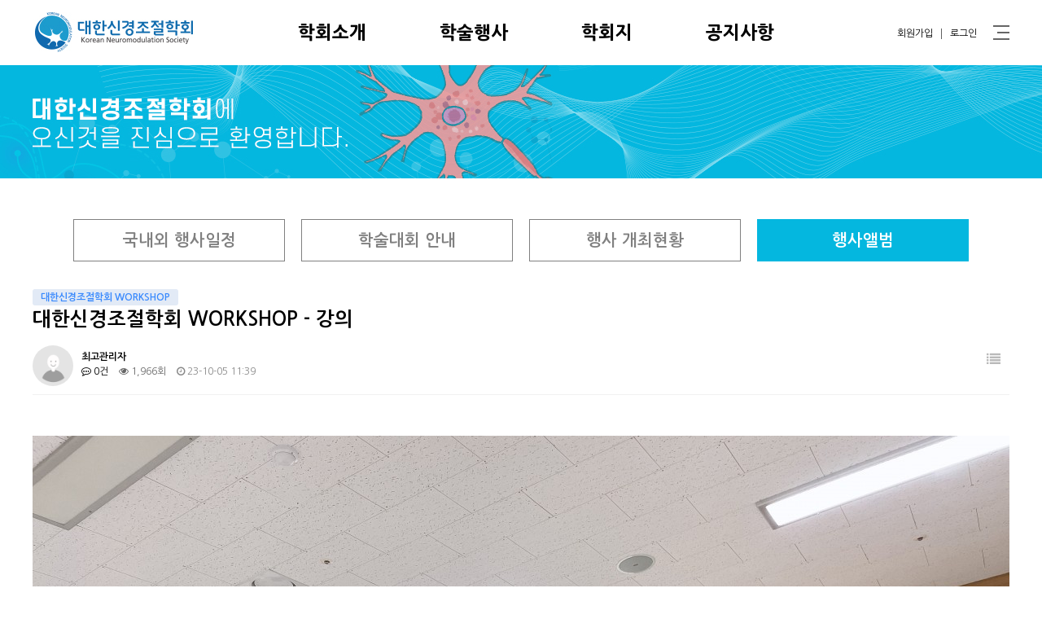

--- FILE ---
content_type: text/html; charset=utf-8
request_url: http://neuromodulation.or.kr/bbs/board.php?bo_table=02_04&wr_id=260
body_size: 4214
content:
<!doctype html>
<html lang="ko">
<head>
<meta charset="utf-8">
<!-- 네이버 검색 등록 -->
<meta name="naver-site-verification" content="71bb6c89a0f9caf88fccad8a5f22b1daf64a70bc" />
<meta name="naver-site-verification" content="10a84dcfa0d66b327e80b7a0ee7c2c6c90e4de13" />
<meta name="classification" content="대한신경조절학회" />
<meta property="og:type"        content="website">
<meta property="og:site_name" content="대한신경조절학회" />
<meta property="og:title"       content="대한신경조절학회 제14차 학술행사" />
<meta property="og:description" content="대한신경조절학회 제14차 학술행사" />
<meta property="og:image"       content="http://neuromodulation.or.kr/KNS/images/common/ico_com.png">
<meta property="og:url"         content="http://neuromodulation.or.kr/">
<meta name="copyright" content="Copyright ⓒ 대한신경조절학회. All right reserved." />
<meta name="keywords" content="대한신경조절학회" />
<meta name="subject" content="대한신경조절학회" />
<meta name="author" content="대한신경조절학회" />
<meta name="description" content="대한신경조절학회 제14차 학술행사">
<meta name="robots" content="대한신경조절학회 제14차 학술행사" />
<!-- 네이버 검색 등록 -->
<meta http-equiv="imagetoolbar" content="no">
<meta http-equiv="X-UA-Compatible" content="IE=edge">
<title>대한신경조절학회 WORKSHOP - 강의 > 행사앨범 | 대한신경조절학회</title>
<link rel="stylesheet" href="http://neuromodulation.or.kr/theme/basic/css/default.css?ver=191202">
<link rel="stylesheet" href="http://neuromodulation.or.kr/js/font-awesome/css/font-awesome.min.css?ver=191202">
<link rel="stylesheet" href="http://neuromodulation.or.kr/skin/board/gallery/style.css?ver=191202">
<link rel="stylesheet" href="http://neuromodulation.or.kr/theme/basic/css/jquery.bxslider.css">
<link rel="stylesheet" href="http://neuromodulation.or.kr/plugin/swiper4/dist/css/swiper.min.css">
<link rel="stylesheet" href="http://neuromodulation.or.kr/theme/basic/css/customer.css?ver=191202">
<!--[if lte IE 8]>
<script src="http://neuromodulation.or.kr/js/html5.js"></script>
<![endif]-->
<script>
// 자바스크립트에서 사용하는 전역변수 선언
var g5_url       = "http://neuromodulation.or.kr";
var g5_bbs_url   = "http://neuromodulation.or.kr/bbs";
var g5_is_member = "";
var g5_is_admin  = "";
var g5_is_mobile = "";
var g5_bo_table  = "02_04";
var g5_sca       = "";
var g5_editor    = "smarteditor2";
var g5_cookie_domain = "";
</script>
<script src="http://neuromodulation.or.kr/js/jquery-1.12.4.min.js?ver=191202"></script>
<script src="http://neuromodulation.or.kr/js/jquery-migrate-1.4.1.min.js?ver=191202"></script>
<script src="http://neuromodulation.or.kr/js/jquery.theme.menu.js?ver=191202"></script>
<script src="http://neuromodulation.or.kr/js/common.js?ver=191202"></script>
<script src="http://neuromodulation.or.kr/js/wrest.js?ver=191202"></script>
<script src="http://neuromodulation.or.kr/js/placeholders.min.js?ver=191202"></script>
<script src="http://neuromodulation.or.kr/js/jquery.bxslider.js?ver=191202"></script>
<script src="http://neuromodulation.or.kr/plugin/swiper4/dist/js/swiper.min.js?ver=191202"></script>
</head>
<body>

<!-- 상단 시작 { -->
<div id="hd">
    <h1 id="hd_h1">대한신경조절학회 WORKSHOP - 강의 > 행사앨범</h1>
    <div id="skip_to_container"><a href="#container">본문 바로가기</a></div>

        <div id="hd_wrapper">

        <div id="logo">
            <a href="http://neuromodulation.or.kr"><img src="http://neuromodulation.or.kr/theme/basic/img/common/logo.jpg" alt="대한신경조절학회"></a>
        </div>

		<div id="gnb">
			<ul id="gnb_ul1">
								<li>
					<a href="http://neuromodulation.or.kr/content/01_01.php">학회소개</a>
										<ul class="gnb_ul2_1">
												<li><a href="http://neuromodulation.or.kr/content/01_01.php">인사말</a></li>
												<li><a href="http://neuromodulation.or.kr/content/01_02.php">소개</a></li>
												<li><a href="http://neuromodulation.or.kr/content/01_03.php">임원 및 위원회</a></li>
												<li><a href="http://neuromodulation.or.kr/content/01_04.php">회칙</a></li>
											</ul>
									</li>
								<li>
					<a href="http://neuromodulation.or.kr/bbs/board.php?bo_table=02_01" class='active'>학술행사</a>
										<ul class="gnb_ul2_2">
												<li><a href="http://neuromodulation.or.kr/bbs/board.php?bo_table=02_01">국내외 행사일정</a></li>
												<li><a href="http://neuromodulation.or.kr/bbs/board.php?bo_table=02_02">학술대회 안내</a></li>
												<li><a href="http://neuromodulation.or.kr/bbs/board.php?bo_table=02_03">행사 개최현황</a></li>
												<li><a href="http://neuromodulation.or.kr/bbs/board.php?bo_table=02_04">행사앨범</a></li>
											</ul>
									</li>
								<li>
					<a href="http://neuromodulation.or.kr/bbs/board.php?bo_table=03_01">학회지</a>
									</li>
								<li>
					<a href="http://neuromodulation.or.kr/bbs/board.php?bo_table=04_01">공지사항</a>
									</li>
							</ul>
		</div>

    
        <ul class="hd_login">        
                        <li><a href="http://neuromodulation.or.kr/bbs/register.php">회원가입</a></li>
            <li><a href="http://neuromodulation.or.kr/bbs/login.php">로그인</a></li>
                    </ul>

		<div class="gnb_menu_btn"><img src="http://neuromodulation.or.kr/theme/basic/img/common/btn_gnb_all.jpg"></div>

    </div>
    
	<div class="sub_gnb_bg"></div>
</div>

<div id="gnb_all">
	<div class="container">
		<ul id="gnb_all_ul1">
						<li>
				<a href="http://neuromodulation.or.kr/content/01_01.php">학회소개</a>
								<ul>
										<li><a href="http://neuromodulation.or.kr/content/01_01.php">인사말</a></li>
										<li><a href="http://neuromodulation.or.kr/content/01_02.php">소개</a></li>
										<li><a href="http://neuromodulation.or.kr/content/01_03.php">임원 및 위원회</a></li>
										<li><a href="http://neuromodulation.or.kr/content/01_04.php">회칙</a></li>
									</ul>
							</li>
						<li>
				<a href="http://neuromodulation.or.kr/bbs/board.php?bo_table=02_01" class='active'>학술행사</a>
								<ul>
										<li><a href="http://neuromodulation.or.kr/bbs/board.php?bo_table=02_01">국내외 행사일정</a></li>
										<li><a href="http://neuromodulation.or.kr/bbs/board.php?bo_table=02_02">학술대회 안내</a></li>
										<li><a href="http://neuromodulation.or.kr/bbs/board.php?bo_table=02_03">행사 개최현황</a></li>
										<li><a href="http://neuromodulation.or.kr/bbs/board.php?bo_table=02_04">행사앨범</a></li>
									</ul>
							</li>
						<li>
				<a href="http://neuromodulation.or.kr/bbs/board.php?bo_table=03_01">학회지</a>
							</li>
						<li>
				<a href="http://neuromodulation.or.kr/bbs/board.php?bo_table=04_01">공지사항</a>
							</li>
						<li>
				<a href="http://neuromodulation.or.kr/bbs/board.php?bo_table=11_01">회원공간</a>
								<ul>
										<li><a href="http://neuromodulation.or.kr/bbs/board.php?bo_table=11_01">회원게시판</a></li>
										<li><a href="http://neuromodulation.or.kr/bbs/board.php?bo_table=11_02">보험공지</a></li>
									</ul>
							</li>
						<li>
				<a href="http://neuromodulation.or.kr/bbs/login.php">마이페이지</a>
								<ul>
										<li><a href="http://neuromodulation.or.kr/bbs/login.php">로그인</a></li>
										<li><a href="http://neuromodulation.or.kr/bbs/register.php">회원가입</a></li>
										<li><a href="http://neuromodulation.or.kr/bbs/board.php?bo_table=12_03">납부내역</a></li>
									</ul>
							</li>
					</ul>
		<button type="button" class="gnb_close_btn"><i class="fa fa-times" aria-hidden="true"></i></button>
	</div>
</div>

<!-- } 상단 끝 -->


<hr>

<!-- 콘텐츠 시작 { -->
<div id="wrapper">
	
	<div id="subVisual"></div>
	
	   
    <div id="container">
		<div class="cont_tab">
	<div class="container">
		<ul>
						<li class="grid4"><a href="http://neuromodulation.or.kr/bbs/board.php?bo_table=02_01">국내외 행사일정</a></li>
						<li class="grid4"><a href="http://neuromodulation.or.kr/bbs/board.php?bo_table=02_02">학술대회 안내</a></li>
						<li class="grid4"><a href="http://neuromodulation.or.kr/bbs/board.php?bo_table=02_03">행사 개최현황</a></li>
						<li class="grid4"><a href="http://neuromodulation.or.kr/bbs/board.php?bo_table=02_04" class='active'>행사앨범</a></li>
					</ul>
	</div>
</div>
	
<script src="http://neuromodulation.or.kr/js/viewimageresize.js"></script>

<!-- 게시물 읽기 시작 { -->

<article id="bo_v" style="width:100%">
    <header>
        <h2 id="bo_v_title">
                        <span class="bo_v_cate">대한신경조절학회 WORKSHOP</span> 
                        <span class="bo_v_tit">
            대한신경조절학회 WORKSHOP - 강의</span>
        </h2>
    </header>

    <section id="bo_v_info">
        <h2>페이지 정보</h2>
        <div class="profile_info">
        	<div class="pf_img"><img src="http://neuromodulation.or.kr/img/no_profile.gif" alt="profile_image"></div>
        	<div class="profile_info_ct">
        		<span class="sound_only">작성자</span> <strong><span class="sv_member">최고관리자</span></strong><br>
       		 	<span class="sound_only">댓글</span><strong><a href="#bo_vc"> <i class="fa fa-commenting-o" aria-hidden="true"></i> 0건</a></strong>
        		<span class="sound_only">조회</span><strong><i class="fa fa-eye" aria-hidden="true"></i> 1,966회</strong>
        		<strong class="if_date"><span class="sound_only">작성일</span><i class="fa fa-clock-o" aria-hidden="true"></i> 23-10-05 11:39</strong>
    		</div>
    	</div>

    	<!-- 게시물 상단 버튼 시작 { -->
	    <div id="bo_v_top">
	        
	        <ul class="btn_bo_user bo_v_com">
				<li><a href="http://neuromodulation.or.kr/bbs/board.php?bo_table=02_04" class="btn_b01 btn" title="목록"><i class="fa fa-list" aria-hidden="true"></i><span class="sound_only">목록</span></a></li>
	            	            	        		        </ul>
	        <script>

            jQuery(function($){
                // 게시판 보기 버튼 옵션
				$(".btn_more_opt.is_view_btn").on("click", function(e) {
                    e.stopPropagation();
				    $(".more_opt.is_view_btn").toggle();
				})
;
                $(document).on("click", function (e) {
                    if(!$(e.target).closest('.is_view_btn').length) {
                        $(".more_opt.is_view_btn").hide();
                    }
                });
            });
            </script>
	        	    </div>
	    <!-- } 게시물 상단 버튼 끝 -->
    </section>

    <section id="bo_v_atc">
        <h2 id="bo_v_atc_title">본문</h2>
        <div id="bo_v_share">
        		        	    </div>

        <div id="bo_v_img">
</div>

        <!-- 본문 내용 시작 { -->
        <div id="bo_v_con"><p><a href="http://neuromodulation.or.kr/bbs/view_image.php?fn=%2Fdata%2Feditor%2F2310%2F38bd3e5f5058377ab466d46a2bff99a9_1696473580_2685.jpg" target="_blank" class="view_image"><img src="http://neuromodulation.or.kr/data/editor/2310/thumb-38bd3e5f5058377ab466d46a2bff99a9_1696473580_2685_1200x900.jpg" alt="38bd3e5f5058377ab466d46a2bff99a9_1696473580_2685.jpg"/></a><br style="clear:both;" /> </p></div>
                <!-- } 본문 내용 끝 -->

        

        <!--  추천 비추천 시작 { -->
                <!-- }  추천 비추천 끝 -->
    </section>

    
    
        
        <ul class="bo_v_nb">
        <li class="btn_prv"><span class="nb_tit"><i class="fa fa-chevron-up" aria-hidden="true"></i> 이전글</span><a href="http://neuromodulation.or.kr/bbs/board.php?bo_table=02_04&amp;wr_id=261">대한신경조절학회 WORKSHOP - 강의</a> <span class="nb_date">23.10.05</span></li>        <li class="btn_next"><span class="nb_tit"><i class="fa fa-chevron-down" aria-hidden="true"></i> 다음글</span><a href="http://neuromodulation.or.kr/bbs/board.php?bo_table=02_04&amp;wr_id=259">대한신경조절학회 WORKSHOP - 강의</a>  <span class="nb_date">23.10.05</span></li>    </ul>
    
    
<script>
// 글자수 제한
var char_min = parseInt(0); // 최소
var char_max = parseInt(0); // 최대
</script>
<button type="button" class="cmt_btn"><span class="total"><b>댓글</b> 0</span><span class="cmt_more"></span></button>
<!-- 댓글 시작 { -->
<section id="bo_vc">
    <h2>댓글목록</h2>
        <p id="bo_vc_empty">등록된 댓글이 없습니다.</p>
</section>
<!-- } 댓글 끝 -->

<!-- } 댓글 쓰기 끝 -->
<script>
jQuery(function($) {            
    //댓글열기
    $(".cmt_btn").click(function(e){
        e.preventDefault();
        $(this).toggleClass("cmt_btn_op");
        $("#bo_vc").toggle();
    });
});
</script><script src="http://neuromodulation.or.kr/js/md5.js"></script>
</article>
<!-- } 게시판 읽기 끝 -->

<script>

function board_move(href)
{
    window.open(href, "boardmove", "left=50, top=50, width=500, height=550, scrollbars=1");
}
</script>

<script>
$(function() {
    $("a.view_image").click(function() {
        window.open(this.href, "large_image", "location=yes,links=no,toolbar=no,top=10,left=10,width=10,height=10,resizable=yes,scrollbars=no,status=no");
        return false;
    });

    // 추천, 비추천
    $("#good_button, #nogood_button").click(function() {
        var $tx;
        if(this.id == "good_button")
            $tx = $("#bo_v_act_good");
        else
            $tx = $("#bo_v_act_nogood");

        excute_good(this.href, $(this), $tx);
        return false;
    });

    // 이미지 리사이즈
    $("#bo_v_atc").viewimageresize();
});

function excute_good(href, $el, $tx)
{
    $.post(
        href,
        { js: "on" },
        function(data) {
            if(data.error) {
                alert(data.error);
                return false;
            }

            if(data.count) {
                $el.find("strong").text(number_format(String(data.count)));
                if($tx.attr("id").search("nogood") > -1) {
                    $tx.text("이 글을 비추천하셨습니다.");
                    $tx.fadeIn(200).delay(2500).fadeOut(200);
                } else {
                    $tx.text("이 글을 추천하셨습니다.");
                    $tx.fadeIn(200).delay(2500).fadeOut(200);
                }
            }
        }, "json"
    );
}
</script>
<!-- } 게시글 읽기 끝 -->	</div>
</div>
<!-- } 콘텐츠 끝 -->

<hr>

<!-- 하단 시작 { -->
<div id="ft">

    <div id="ft_wr">
		<div class="ft_logo"><img src="/theme/basic/img/common/foot_logo.jpg" /></div>
		<div class="ft_copy">주소: 경기도 의정부시 천보로 271 의정부성모병원 &nbsp; l &nbsp; 이메일: knms2019@naver.com<!--전화 : 02-2258-6265 FAX : 02-594-4248--><br>
		Copyright (c) 2014 The Korean Neuromodulation Society. All rights reserved.</div>
	</div>      
</div>



<!-- ie6,7에서 사이드뷰가 게시판 목록에서 아래 사이드뷰에 가려지는 현상 수정 -->
<!--[if lte IE 7]>
<script>
$(function() {
    var $sv_use = $(".sv_use");
    var count = $sv_use.length;

    $sv_use.each(function() {
        $(this).css("z-index", count);
        $(this).css("position", "relative");
        count = count - 1;
    });
});
</script>
<![endif]-->


</body>
</html>

<!-- 사용스킨 : gallery -->


--- FILE ---
content_type: text/css
request_url: http://neuromodulation.or.kr/theme/basic/css/customer.css?ver=191202
body_size: 1126
content:
@charset "utf-8";
/* 기타 */
.comming_soon { text-align:center; padding:100px 0; font-size:30px; font-weight:800; }

/* 메인 내용 */
#mainContentWrap { position: relative; background:#f8f8f8; padding:50px 0 30px; }
#mainContentWrap:after {display:block;visibility:hidden;clear:both;content:""}

/* SEC 1 */
#mainSec01 { position:relative; height:345px; margin-bottom:40px; overflow:hidden; }
#mainSec01:after {display:block;visibility:hidden;clear:both;content:""}

#mainSec01 h2 { font-size:25px; font-weight:700; margin-bottom:10px; }
#mainSec01 h2 span { color:#0067ff; }

#mainBbsListWrap { float:left; position:relative; width:865px; }
#mainAlbumListWrap { float:right; position:relative; width:300px; }

#mainBbsListWrap .mainBbsList { display:none; }
#mainBbsListWrap .mainBbsList.active { display:block; }

#mainBbsListWrap .titleWrap { }
#mainBbsListWrap .titleWrap:after {display:block;visibility:hidden;clear:both;content:""}
#mainBbsListWrap h2 { float:left; }
#mainBbsListWrap .tabMenu { float:left; margin-left:40px; }
#mainBbsListWrap .tabMenu:after {display:block;visibility:hidden;clear:both;content:""}
#mainBbsListWrap .tabMenu li { float:left; margin-left:20px; }
#mainBbsListWrap .tabMenu li a { display:inline-block; padding:10px 20px; color:#333; border-radius:15px; }
#mainBbsListWrap .tabMenu li a.active { background:#333; color:#fff; }


#mainAlbumListWrap h2 { margin-bottom:20px; }
#mainAlbumListWrap .mainAlbumList { position:relative; width:300px; }

.bx-wrapper .bx-pager,
.bx-wrapper .bx-controls-auto {
	left:50%;
	margin-left:-50px;
	bottom: 20px;
}

.bx-wrapper .bx-pager.bx-default-pager a {
	background: #fff;
	width: 12px;
	height: 12px;
	-moz-border-radius: 6px;
	-webkit-border-radius: 6px;
	border-radius: 6px;
}

.bx-wrapper .bx-pager.bx-default-pager a:hover,
.bx-wrapper .bx-pager.bx-default-pager a.active {
	background: #04b7df;
}

.bx-wrapper .bx-prev, 
.bx-wrapper .bx-next { display:none; }

/* SEC 2 */

#mainSec02 { position:relative;}
#mainSec02:after {display:block;visibility:hidden;clear:both;content:""}
#mainSec02 ul:after {display:block;visibility:hidden;clear:both;content:""}
#mainSec02 ul li { float:left; margin-left:10px; }
#mainSec02 ul li:first-child { margin-left:0; }

#mainSec03 { position:relative; padding:25px 0; height:100px; }
#mainSec03 .swiper-container { width:1100px; margin:0 auto; }

#mainSec03 .arrow { position:absolute; top:50%; width:100%; margin-top:-9px; z-index:11; }
#mainSec03 .arrow .swiper-button-mprev { position:absolute; left:0px; }
#mainSec03 .arrow .swiper-button-mnext { position:absolute; right:0px; }


/* 내용 */
/* 찾아오시는길 */
#sub01-02 {}


#sub01-02 .map-tab { margin-bottom:150px; }
#sub01-02 .map-tab ul:after {display:block;visibility:hidden;clear:both;content:""}
#sub01-02 .map-tab li { float:left; width:50%; }
#sub01-02 .map-tab li a { display:block; height:80px; line-height:80px; font-size:25px; font-weight:bold; text-align:center; border-bottom:1px solid #ccc; color:#ccc; }
#sub01-02 .map-tab li a.active { border-bottom:1px solid #333; color:#333; }

#sub01-02 h3 { text-align:center; font-size:35px; font-weight:700; margin-bottom:20px; }
#sub01-02-map1 { margin-bottom:100px; }

#sub01-02 .map-info { border-top:1px solid #dddddd; padding:22px 0; color:#333; }
#sub01-02 .map-info:after {display:block;visibility:hidden;clear:both;content:""}
#sub01-02 .map-info li { padding:8px 0; font-size:15px; }
#sub01-02 .map-info strong { display:inline-block; width:100px; font-weight:700;  }
#sub01-02 .map-info span { display:inline-block; }

/* 지도 */
#naverMap { width:100%; height:500px; }
.txt_hide { position:absolute!important; top:-9999px!important; text-indent:-9999px!important;}

--- FILE ---
content_type: application/javascript
request_url: http://neuromodulation.or.kr/js/jquery.theme.menu.js?ver=191202
body_size: 737
content:
$(function(){

	var gnbHeight = parseInt($("#hd").offset().top);

    $(window).scroll(function(){
		var scrollH = parseInt($(document).scrollTop());

		if(scrollH > gnbHeight){
			if(!$("#hd").hasClass("fixed"))$("#hd").addClass("fixed");
		}else{
			if($("#hd").hasClass("fixed"))$("#hd").removeClass("fixed");
		}
	});

	$("#gnb_ul1 > li").hover(function(){
		$("#hd .sub_gnb_bg").stop().slideDown(100);
		//$("#gnb_ul1 ul").hide();
		//$(this).find("ul").slideDown(200);
	});

	$("#gnb_ul1").mouseleave(function(){
		$("#hd .sub_gnb_bg").hide();
		//$("#gnb_ul1 ul").hide();
	});

	$("#hd .gnb_menu_btn").click(function(){
		$("#gnb_all").show();
	});

	$("#gnb_all .gnb_close_btn").click(function(){
		$("#gnb_all").hide();
	});
});